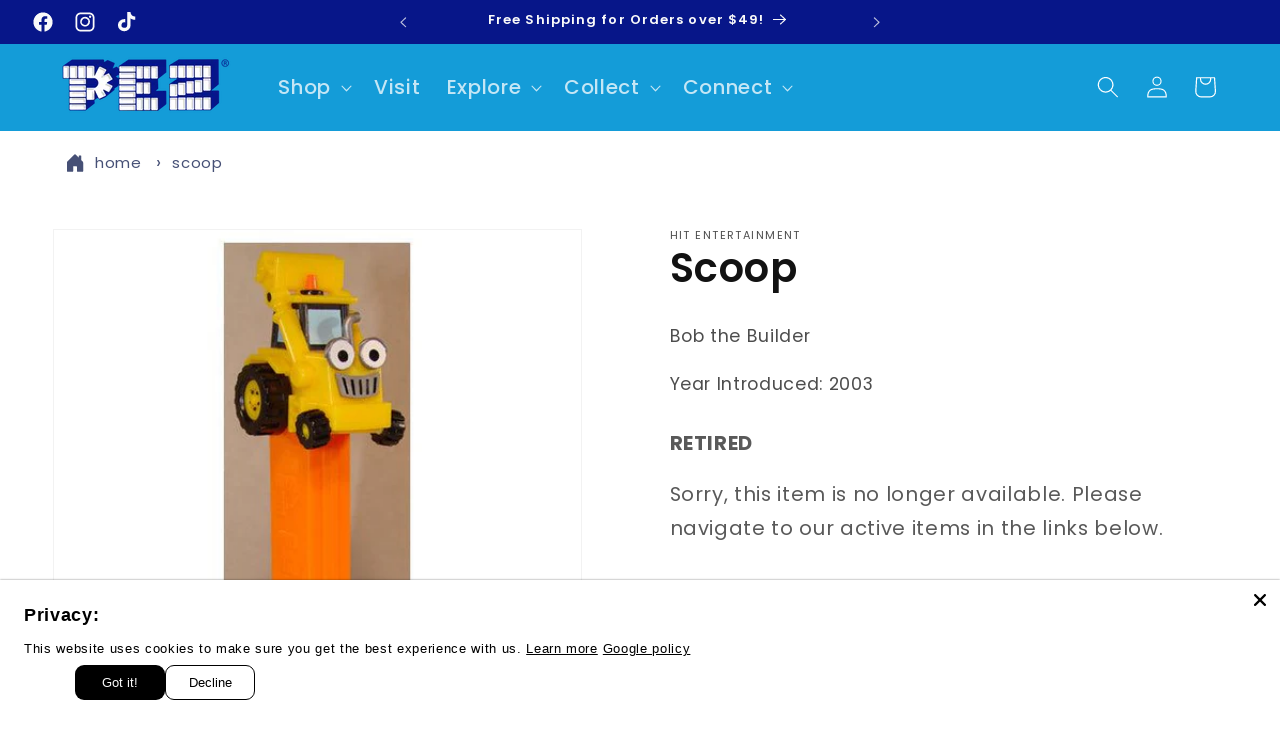

--- FILE ---
content_type: text/javascript; charset=utf-8
request_url: https://us.pez.com/products/scoop.js
body_size: 562
content:
{"id":10032925889,"title":"Scoop","handle":"scoop","description":"\u003cp\u003e\u003cspan mce-data-marked=\"1\"\u003eBob the Builder\u003c\/span\u003e\u003c\/p\u003e\n\u003cp\u003eYear Introduced: 2003\u003c\/p\u003e","published_at":"2017-08-16T12:26:58-04:00","created_at":"2017-08-16T15:22:17-04:00","vendor":"HiT Entertainment","type":"Archive","tags":[],"price":0,"price_min":0,"price_max":0,"available":false,"price_varies":false,"compare_at_price":null,"compare_at_price_min":0,"compare_at_price_max":0,"compare_at_price_varies":false,"variants":[{"id":37197592129,"title":"Default Title","option1":"Default Title","option2":null,"option3":null,"sku":null,"requires_shipping":true,"taxable":true,"featured_image":null,"available":false,"name":"Scoop","public_title":null,"options":["Default Title"],"price":0,"weight":0,"compare_at_price":null,"inventory_management":"shopify","barcode":null,"quantity_rule":{"min":1,"max":null,"increment":1},"quantity_price_breaks":[],"requires_selling_plan":false,"selling_plan_allocations":[]}],"images":["\/\/cdn.shopify.com\/s\/files\/1\/2013\/2287\/products\/Scoop.jpg?v=1571609639"],"featured_image":"\/\/cdn.shopify.com\/s\/files\/1\/2013\/2287\/products\/Scoop.jpg?v=1571609639","options":[{"name":"Title","position":1,"values":["Default Title"]}],"url":"\/products\/scoop","media":[{"alt":"Scoop","id":480363544621,"position":1,"preview_image":{"aspect_ratio":1.0,"height":540,"width":540,"src":"https:\/\/cdn.shopify.com\/s\/files\/1\/2013\/2287\/products\/Scoop.jpg?v=1571609639"},"aspect_ratio":1.0,"height":540,"media_type":"image","src":"https:\/\/cdn.shopify.com\/s\/files\/1\/2013\/2287\/products\/Scoop.jpg?v=1571609639","width":540}],"requires_selling_plan":false,"selling_plan_groups":[]}

--- FILE ---
content_type: text/javascript; charset=utf-8
request_url: https://us.pez.com/products/scoop.js
body_size: 141
content:
{"id":10032925889,"title":"Scoop","handle":"scoop","description":"\u003cp\u003e\u003cspan mce-data-marked=\"1\"\u003eBob the Builder\u003c\/span\u003e\u003c\/p\u003e\n\u003cp\u003eYear Introduced: 2003\u003c\/p\u003e","published_at":"2017-08-16T12:26:58-04:00","created_at":"2017-08-16T15:22:17-04:00","vendor":"HiT Entertainment","type":"Archive","tags":[],"price":0,"price_min":0,"price_max":0,"available":false,"price_varies":false,"compare_at_price":null,"compare_at_price_min":0,"compare_at_price_max":0,"compare_at_price_varies":false,"variants":[{"id":37197592129,"title":"Default Title","option1":"Default Title","option2":null,"option3":null,"sku":null,"requires_shipping":true,"taxable":true,"featured_image":null,"available":false,"name":"Scoop","public_title":null,"options":["Default Title"],"price":0,"weight":0,"compare_at_price":null,"inventory_management":"shopify","barcode":null,"quantity_rule":{"min":1,"max":null,"increment":1},"quantity_price_breaks":[],"requires_selling_plan":false,"selling_plan_allocations":[]}],"images":["\/\/cdn.shopify.com\/s\/files\/1\/2013\/2287\/products\/Scoop.jpg?v=1571609639"],"featured_image":"\/\/cdn.shopify.com\/s\/files\/1\/2013\/2287\/products\/Scoop.jpg?v=1571609639","options":[{"name":"Title","position":1,"values":["Default Title"]}],"url":"\/products\/scoop","media":[{"alt":"Scoop","id":480363544621,"position":1,"preview_image":{"aspect_ratio":1.0,"height":540,"width":540,"src":"https:\/\/cdn.shopify.com\/s\/files\/1\/2013\/2287\/products\/Scoop.jpg?v=1571609639"},"aspect_ratio":1.0,"height":540,"media_type":"image","src":"https:\/\/cdn.shopify.com\/s\/files\/1\/2013\/2287\/products\/Scoop.jpg?v=1571609639","width":540}],"requires_selling_plan":false,"selling_plan_groups":[]}